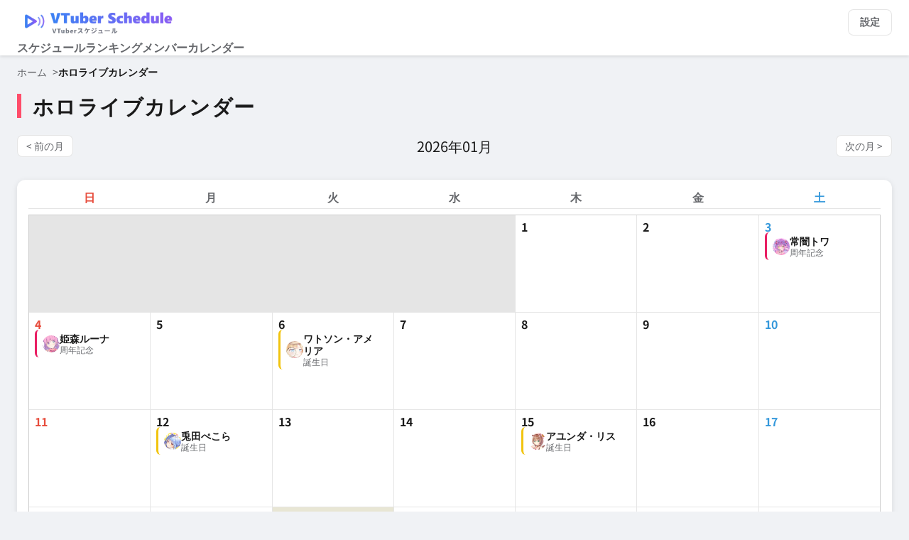

--- FILE ---
content_type: text/html; charset=utf-8
request_url: https://virtual-youtuber-schedule.com/HololiveCalendar
body_size: 4642
content:
<!DOCTYPE html>
<html lang=ja>
<head>
    <meta charset="UTF-8">
    <meta name="viewport" content="width=device-width, initial-scale=1.0">
    <meta name="theme-color" content="#ffffff">
    <meta name="description" content="ホロメンの誕生日、デビュー記念日、開催予定のイベントをカレンダー形式で確認できます。">

        <title>ホロライブカレンダー | VTuberスケジュール</title>
    <link rel="apple-touch-icon" href="/icon/icon.png" />
    <link rel="stylesheet" href="/css/reset.css" />
    <link rel="stylesheet" href="/css/next_style.css?v=DkQPuAZnw1mVh9ZGwYstqvkmE3r8HYBIAQBR2OqrhFI" />
    <script src="/js/common_script.js?v=SUc3W9LJPJIUoHnCXp8Ci4C0Wzbbp4Fu0z26aZ8bTPU"></script>
    <script src="/js/header-scroll.js?v=Jbzj1WuoeUKF3QqNIo6RMcAO6J20cf5H4uPVgEhw9c4"></script>
    <script async src="https://pagead2.googlesyndication.com/pagead/js/adsbygoogle.js?client=ca-pub-7374885143177974" crossorigin="anonymous"></script>
    <script async src="https://www.googletagmanager.com/gtag/js?id=G-E8ZE9GRBFR"></script>
    <script>
        window.dataLayer = window.dataLayer || [];
        function gtag(){dataLayer.push(arguments);}
        gtag('js', new Date());

        gtag('config', 'G-E8ZE9GRBFR');
    </script>
    <script>
        // テーマの初期化 (FOUC防止)
        (function () {
            // 保存された設定を取得、なければ'system'をデフォルトに
            const savedTheme = localStorage.getItem('theme') || 'system';
            let themeToApply = savedTheme;

            if (savedTheme === 'system') {
                themeToApply = window.matchMedia('(prefers-color-scheme: dark)').matches ? 'dark' : 'light';
            }

            document.documentElement.setAttribute('data-theme', themeToApply);

            if (themeToApply == 'dark') {
                document.querySelector('meta[name="theme-color"]').setAttribute('content', '#242526');
            } else if(themeToApply == 'light') {
                document.querySelector('meta[name="theme-color"]').setAttribute('content', '#ffffff');
            }
        })();
    </script>
</head>
<body>
        <header class="header">
            <div class="container">
                <div class="header-main">
                    <a href="/">
                        <div class="header-title">
                            <img src="/img/new_logo.webp" alt="VTuberスケジュール" class="header-logo">
                        </div>
                    </a>
                    <div class="header-actions">
                        <button id="settings-button" class="header-button" aria-label="Settings">
                            設定
                        </button>
                    </div>
                    <button id="mobile-menu-toggle" class="mobile-menu-toggle">
                        <span class="sr-only">Menu</span>
                        <span class="hamburger-icon"></span>
                    </button>
                </div>
                <nav class="main-nav">
                    <ul class="main-nav-list">
                        <li><a href="/HololiveStreamList">スケジュール</a></li>
                        <li><a href="/Ranking">ランキング</a></li>
                        <li><a href="/HololiveMember">メンバー</a></li>
                        <li><a href="/HololiveCalendar">カレンダー</a></li>
                    </ul>
                </nav>
            </div>
        </header>
    
<div class="container">
    <nav aria-label="breadcrumb" class="breadcrumb-nav">
        <ol>
            <li><a href="/">ホーム</a></li>
            <li aria-current="page">ホロライブカレンダー</li>
        </ol>
    </nav>

    <h1 class="page-title">ホロライブカレンダー</h1>

    <div class="calendar-header">
        <a href="/HololiveCalendar?date=2025-12" id="prev-month" class="calendar-control-button">&lt; 前の月</a>
        <h2 id="current-month-display" class="calendar-month-title">2026年01月</h2>
        <a href="/HololiveCalendar?date=2026-02" id="next-month" class="calendar-control-button">次の月 &gt;</a>
    </div>
</div>
<main>
    <div class="container">
        <div class="calendar-container">
            <div class="calendar-header-row">
                <div class="calendar-weekday sun">日</div>
                <div class="calendar-weekday">月</div>
                <div class="calendar-weekday">火</div>
                <div class="calendar-weekday">水</div>
                <div class="calendar-weekday">木</div>
                <div class="calendar-weekday">金</div>
                <div class="calendar-weekday sat">土</div>
            </div>
            <div id="calendar-grid" class="calendar-grid">
                                <div class="calendar-day other-month">
                                    <div class="day-number"></div>
                                </div>
                                <div class="calendar-day other-month">
                                    <div class="day-number"></div>
                                </div>
                                <div class="calendar-day other-month">
                                    <div class="day-number"></div>
                                </div>
                                <div class="calendar-day other-month">
                                    <div class="day-number"></div>
                                </div>
                                <div class="calendar-day current-month   ">
                                <div class="day-number">1</div>
                                <div class="events">
                                </div>
                            </div>
                                <div class="calendar-day current-month   ">
                                <div class="day-number">2</div>
                                <div class="events">
                                </div>
                            </div>
                                <div class="calendar-day current-month  sat ">
                                <div class="day-number">3</div>
                                <div class="events">
                                        <div class="day-events">
                                            <a href="/HololiveMember/Member/UC1uv2Oq6kNxgATlCiez59hw" class="event-item anniversary">
                                                <img src=https://yt3.googleusercontent.com/kF39-I4IfZJOWuGiciawwB-v4M_X9u6_-jxCvAiYSHSRuUS-LdpeWWRHO7c4Pk8sXROBaPl9iMQ=s160-c-k-c0x00ffffff-no-rj
                                                        alt=常闇トワ class="event-icon" loading="lazy">
                                                <div class="event-info">
                                                    <span class="event-name">常闇トワ</span><span class="event-label">周年記念</span>
                                                </div>
                                            </a>
                                        </div>
                                </div>
                            </div>
                                <div class="calendar-day current-month   sun">
                                <div class="day-number">4</div>
                                <div class="events">
                                        <div class="day-events">
                                            <a href="/HololiveMember/Member/UCa9Y57gfeY0Zro_noHRVrnw" class="event-item anniversary">
                                                <img src=https://yt3.googleusercontent.com/05zupy7ai3DW0mEmY3tSgkb4CGjHadAXG0bs_PSzg09l0_5MInPrG4Bh-ZRlAWcPncOe9cnQkQ=s160-c-k-c0x00ffffff-no-rj
                                                        alt=姫森ルーナ class="event-icon" loading="lazy">
                                                <div class="event-info">
                                                    <span class="event-name">姫森ルーナ</span><span class="event-label">周年記念</span>
                                                </div>
                                            </a>
                                        </div>
                                </div>
                            </div>
                                <div class="calendar-day current-month   ">
                                <div class="day-number">5</div>
                                <div class="events">
                                </div>
                            </div>
                                <div class="calendar-day current-month   ">
                                <div class="day-number">6</div>
                                <div class="events">
                                        <div class="day-events">
                                            <a href="/HololiveMember/Member/UCyl1z3jo3XHR1riLFKG5UAg" class="event-item birthday">
                                                <img src=https://yt3.googleusercontent.com/WrANARkFwg4mlLa7SonZpwhS9_wiepSBhVGH90pIaXQsKCoBNiu3zyWVqW3nfBlbLTgOiOFO=s160-c-k-c0x00ffffff-no-rj
                                                        alt=ワトソン・アメリア class="event-icon" loading="lazy">
                                                <div class="event-info">
                                                    <span class="event-name">ワトソン・アメリア</span><span class="event-label">誕生日</span>
                                                </div>
                                            </a>
                                        </div>
                                </div>
                            </div>
                                <div class="calendar-day current-month   ">
                                <div class="day-number">7</div>
                                <div class="events">
                                </div>
                            </div>
                                <div class="calendar-day current-month   ">
                                <div class="day-number">8</div>
                                <div class="events">
                                </div>
                            </div>
                                <div class="calendar-day current-month   ">
                                <div class="day-number">9</div>
                                <div class="events">
                                </div>
                            </div>
                                <div class="calendar-day current-month  sat ">
                                <div class="day-number">10</div>
                                <div class="events">
                                </div>
                            </div>
                                <div class="calendar-day current-month   sun">
                                <div class="day-number">11</div>
                                <div class="events">
                                </div>
                            </div>
                                <div class="calendar-day current-month   ">
                                <div class="day-number">12</div>
                                <div class="events">
                                        <div class="day-events">
                                            <a href="/HololiveMember/Member/UC1DCedRgGHBdm81E1llLhOQ" class="event-item birthday">
                                                <img src=https://yt3.ggpht.com/ytc/AKedOLQQK7jpsudTTDO1JA4mnwyUCCDY5YSzxQrmNEeb7Q=s176-c-k-c0x00ffffff-no-rj
                                                        alt=兎田ぺこら class="event-icon" loading="lazy">
                                                <div class="event-info">
                                                    <span class="event-name">兎田ぺこら</span><span class="event-label">誕生日</span>
                                                </div>
                                            </a>
                                        </div>
                                </div>
                            </div>
                                <div class="calendar-day current-month   ">
                                <div class="day-number">13</div>
                                <div class="events">
                                </div>
                            </div>
                                <div class="calendar-day current-month   ">
                                <div class="day-number">14</div>
                                <div class="events">
                                </div>
                            </div>
                                <div class="calendar-day current-month   ">
                                <div class="day-number">15</div>
                                <div class="events">
                                        <div class="day-events">
                                            <a href="/HololiveMember/Member/UCOyYb1c43VlX9rc_lT6NKQw" class="event-item birthday">
                                                <img src=https://yt3.ggpht.com/ytc/AKedOLTjqfaFS9JlspGjiIah2kkxOtl4vRrxBCYKMEY5Kw=s176-c-k-c0x00ffffff-no-rj
                                                        alt=アユンダ・リス class="event-icon" loading="lazy">
                                                <div class="event-info">
                                                    <span class="event-name">アユンダ・リス</span><span class="event-label">誕生日</span>
                                                </div>
                                            </a>
                                        </div>
                                </div>
                            </div>
                                <div class="calendar-day current-month   ">
                                <div class="day-number">16</div>
                                <div class="events">
                                </div>
                            </div>
                                <div class="calendar-day current-month  sat ">
                                <div class="day-number">17</div>
                                <div class="events">
                                </div>
                            </div>
                                <div class="calendar-day current-month   sun">
                                <div class="day-number">18</div>
                                <div class="events">
                                </div>
                            </div>
                                <div class="calendar-day current-month   ">
                                <div class="day-number">19</div>
                                <div class="events">
                                </div>
                            </div>
                                <div class="calendar-day current-month today  ">
                                <div class="day-number">20</div>
                                <div class="events">
                                </div>
                            </div>
                                <div class="calendar-day current-month   ">
                                <div class="day-number">21</div>
                                <div class="events">
                                </div>
                            </div>
                                <div class="calendar-day current-month   ">
                                <div class="day-number">22</div>
                                <div class="events">
                                </div>
                            </div>
                                <div class="calendar-day current-month   ">
                                <div class="day-number">23</div>
                                <div class="events">
                                </div>
                            </div>
                                <div class="calendar-day current-month  sat ">
                                <div class="day-number">24</div>
                                <div class="events">
                                </div>
                            </div>
                                <div class="calendar-day current-month   sun">
                                <div class="day-number">25</div>
                                <div class="events">
                                </div>
                            </div>
                                <div class="calendar-day current-month   ">
                                <div class="day-number">26</div>
                                <div class="events">
                                </div>
                            </div>
                                <div class="calendar-day current-month   ">
                                <div class="day-number">27</div>
                                <div class="events">
                                </div>
                            </div>
                                <div class="calendar-day current-month   ">
                                <div class="day-number">28</div>
                                <div class="events">
                                </div>
                            </div>
                                <div class="calendar-day current-month   ">
                                <div class="day-number">29</div>
                                <div class="events">
                                </div>
                            </div>
                                <div class="calendar-day current-month   ">
                                <div class="day-number">30</div>
                                <div class="events">
                                        <div class="day-events">
                                            <a href="/HololiveMember/Member/UCK9V2B22uJYu3N7eR_BT9QA" class="event-item birthday">
                                                <img src=https://yt3.googleusercontent.com/42QEdu1EEbblI1N1nLIghEHb38jSbUCLBbSKBcjRf9_uPwN77Md5_iTXsCDkFU480_QEfTHJnQ=s160-c-k-c0x00ffffff-no-rj
                                                        alt=尾丸ポルカ class="event-icon" loading="lazy">
                                                <div class="event-info">
                                                    <span class="event-name">尾丸ポルカ</span><span class="event-label">誕生日</span>
                                                </div>
                                            </a>
                                        </div>
                                </div>
                            </div>
                                <div class="calendar-day current-month  sat ">
                                <div class="day-number">31</div>
                                <div class="events">
                                </div>
                            </div>
            </div>
        </div>
    </div>
</main>


    <footer class="footer">
        <div class="container">
                <p>&copy; 2022 VTuberスケジュール All Rights Reserved.</p>
                <p style="margin:10px"><a style="color: var(--text-secondary-color); text-decoration: underline; text-decoration-style: dotted;" href="/StaticPage/Policy">プライバシーポリシー</a></p>
                <p style="margin:10px"><a style="color: var(--text-secondary-color); text-decoration: underline; text-decoration-style: dotted;" href="https://docs.google.com/forms/d/e/1FAIpQLSeIR09egfZZ6ZVOu_YguvV1-QZEj0GxZkD2CV83_KReatjIaw/viewform?pli=1" target="_blank" rel="noopener noreferrer">お問い合わせ</a></p>
        </div>
    </footer>
    <!-- Settings Modal -->
        <div id="settings-modal" class="modal-overlay" style="display: none;">
            <div class="modal-content">
                <div class="modal-header">
                    <h2 class="modal-title">設定</h2>
                </div>
                <div class="modal-body">
                    <div class="setting-item">
                        <label for="language-toggle-button">Language</label>
                        <button id="language-toggle-button" class="modal-button">EN</button>
                    </div>
                    <div class="setting-item">
                        <label for="theme-select" data-i18n-key="settingsTheme">テーマ</label>
                        <select id="theme-select" class="modal-select">
                            <option value="system">システム設定</option>
                            <option value="light">ライトモード</option>
                            <option value="dark">ダークモード</option>
                        </select>
                    </div>
                    <div class="setting-item">
                        <label for="timezone-select">タイムゾーン</label>
                        <select id="timezone-select" class="modal-select">
                                    <option data-diff-hours="-11" data-diff-Minute="0" value="Pacific/Midway">(UTC-11:00) 太平洋／ミッドウェイ</option>
                                    <option data-diff-hours="-10" data-diff-Minute="0" value="Pacific/Honolulu">(UTC-10:00) 太平洋／ホノルル</option>
                                    <option data-diff-hours="-9" data-diff-Minute="-30" value="Pacific/Marquesas">(UTC-09:30) 太平洋／マルケサス</option>
                                    <option data-diff-hours="-9" data-diff-Minute="0" value="America/Anchorage">(UTC-09:00) アメリカ／アンカレッジ</option>
                                    <option data-diff-hours="-8" data-diff-Minute="0" value="America/Los_Angeles">(UTC-08:00) アメリカ／ロサンゼルス</option>
                                    <option data-diff-hours="-7" data-diff-Minute="0" value="America/Denver">(UTC-07:00) アメリカ／デンバー</option>
                                    <option data-diff-hours="-6" data-diff-Minute="0" value="America/Chicago">(UTC-06:00) アメリカ／シカゴ</option>
                                    <option data-diff-hours="-5" data-diff-Minute="0" value="America/Detroit">(UTC-05:00) アメリカ／デトロイト</option>
                                    <option data-diff-hours="-4" data-diff-Minute="0" value="America/St_Thomas">(UTC-04:00) アメリカ／セントトーマス</option>
                                    <option data-diff-hours="-3" data-diff-Minute="-30" value="America/St_Johns">(UTC-03:30) アメリカ／セントジョンズ</option>
                                    <option data-diff-hours="-3" data-diff-Minute="0" value="America/Argentina/Buenos_Aires">(UTC-03:00) アメリカ／アルゼンチン</option>
                                    <option data-diff-hours="-2" data-diff-Minute="0" value="America/Sao_Paulo">(UTC-02:00) アメリカ／サンパウロ</option>
                                    <option data-diff-hours="-1" data-diff-Minute="0" value="America/Scoresbysund">(UTC-01:00) アメリカ／スコアスビサンド</option>
                                    <option data-diff-hours="0" data-diff-Minute="0" value="Europe/London">(UTC&#x2B;00:00) ヨーロッパ／ロンドン</option>
                                    <option data-diff-hours="1" data-diff-Minute="0" value="Europe/Vienna">(UTC&#x2B;01:00) ヨーロッパ／ウィーン</option>
                                    <option data-diff-hours="2" data-diff-Minute="0" value="Europe/Helsinki">(UTC&#x2B;02:00) ヨーロッパ／ヘルシンキ</option>
                                    <option data-diff-hours="3" data-diff-Minute="0" value="Europe/Moscow">(UTC&#x2B;03:00) ヨーロッパ／モスクワ</option>
                                    <option data-diff-hours="3" data-diff-Minute="30" value="Asia/Tehran">(UTC&#x2B;03:30) アジア／テヘラン</option>
                                    <option data-diff-hours="4" data-diff-Minute="0" value="Asia/Dubai">(UTC&#x2B;04:00) アジア／ドバイ</option>
                                    <option data-diff-hours="4" data-diff-Minute="30" value="Asia/Kabul">(UTC&#x2B;04:30) アジア／カブール</option>
                                    <option data-diff-hours="5" data-diff-Minute="0" value="Indian/Maldives">(UTC&#x2B;05:00) インディアン／モルディブ</option>
                                    <option data-diff-hours="5" data-diff-Minute="30" value="Asia/Kolkata">(UTC&#x2B;05:30) アジア／コルカタ</option>
                                    <option data-diff-hours="5" data-diff-Minute="45" value="Asia/Kathmandu">(UTC&#x2B;05:45) アジア／カトマンズ</option>
                                    <option data-diff-hours="6" data-diff-Minute="0" value="Asia/Dhaka">(UTC&#x2B;06:00) アジア／ダッカ</option>
                                    <option data-diff-hours="6" data-diff-Minute="30" value="Indian/Cocos">(UTC&#x2B;06:30) インディアン／ココス</option>
                                    <option data-diff-hours="7" data-diff-Minute="0" value="Asia/Jakarta">(UTC&#x2B;07:00) アジア／ジャカルタ</option>
                                    <option data-diff-hours="8" data-diff-Minute="0" value="Asia/Kuala_Lumpur">(UTC&#x2B;08:00) アジア／クアラルンプール</option>
                                    <option data-diff-hours="8" data-diff-Minute="0" value="Asia/Shanghai">(UTC&#x2B;08:00) アジア／上海</option>
                                    <option data-diff-hours="8" data-diff-Minute="0" value="Asia/Taipei">(UTC&#x2B;08:00) アジア／台北</option>
                                    <option data-diff-hours="8" data-diff-Minute="0" value="Australia/Perth">(UTC&#x2B;08:00) オーストラリア／パース</option>
                                    <option data-diff-hours="9" data-diff-Minute="0" value="Asia/Seoul">(UTC&#x2B;09:00) アジア／ソウル</option>
                                    <option data-diff-hours="9" data-diff-Minute="0" value="Asia/Tokyo">(UTC&#x2B;09:00) アジア／東京</option>
                                    <option data-diff-hours="10" data-diff-Minute="0" value="Australia/Brisbane">(UTC&#x2B;10:00) オーストラリア／ブリスベン</option>
                                    <option data-diff-hours="10" data-diff-Minute="30" value="Australia/Adelaide">(UTC&#x2B;10:30) オーストラリア／アデレード</option>
                                    <option data-diff-hours="11" data-diff-Minute="0" value="Australia/Sydney">(UTC&#x2B;11:00) オーストラリア／シドニー</option>
                                    <option data-diff-hours="12" data-diff-Minute="0" value="Pacific/Nauru">(UTC&#x2B;12:00) 太平洋／ナウル</option>
                                    <option data-diff-hours="13" data-diff-Minute="0" value="Pacific/Fiji">(UTC&#x2B;13:00) 太平洋／フィジー</option>
                                    <option data-diff-hours="14" data-diff-Minute="0" value="Pacific/Kiritimati">(UTC&#x2B;14:00) 太平洋／クリスマス島</option>
                        </select>
                    </div>
                </div>
                <div class="modal-footer">
                    <button id="modal-ok-button" class="modal-button primary">OK</button>
                    <button id="modal-close-button" class="modal-button">閉じる</button>
                </div>
            </div>
        </div>
<script defer src="https://static.cloudflareinsights.com/beacon.min.js/vcd15cbe7772f49c399c6a5babf22c1241717689176015" integrity="sha512-ZpsOmlRQV6y907TI0dKBHq9Md29nnaEIPlkf84rnaERnq6zvWvPUqr2ft8M1aS28oN72PdrCzSjY4U6VaAw1EQ==" data-cf-beacon='{"version":"2024.11.0","token":"8ec07dc1c4224ec6b03033d1bec526fe","r":1,"server_timing":{"name":{"cfCacheStatus":true,"cfEdge":true,"cfExtPri":true,"cfL4":true,"cfOrigin":true,"cfSpeedBrain":true},"location_startswith":null}}' crossorigin="anonymous"></script>
</body>
</html>


--- FILE ---
content_type: text/html; charset=utf-8
request_url: https://www.google.com/recaptcha/api2/aframe
body_size: 270
content:
<!DOCTYPE HTML><html><head><meta http-equiv="content-type" content="text/html; charset=UTF-8"></head><body><script nonce="gyWFGYBphkQRG76DmbPXqQ">/** Anti-fraud and anti-abuse applications only. See google.com/recaptcha */ try{var clients={'sodar':'https://pagead2.googlesyndication.com/pagead/sodar?'};window.addEventListener("message",function(a){try{if(a.source===window.parent){var b=JSON.parse(a.data);var c=clients[b['id']];if(c){var d=document.createElement('img');d.src=c+b['params']+'&rc='+(localStorage.getItem("rc::a")?sessionStorage.getItem("rc::b"):"");window.document.body.appendChild(d);sessionStorage.setItem("rc::e",parseInt(sessionStorage.getItem("rc::e")||0)+1);localStorage.setItem("rc::h",'1768869213957');}}}catch(b){}});window.parent.postMessage("_grecaptcha_ready", "*");}catch(b){}</script></body></html>

--- FILE ---
content_type: text/css
request_url: https://virtual-youtuber-schedule.com/css/next_style.css?v=DkQPuAZnw1mVh9ZGwYstqvkmE3r8HYBIAQBR2OqrhFI
body_size: 7876
content:
@font-face {
    font-display: swap;
    font-family: 'Noto Sans JP';
    font-style: normal;
    font-weight: 400;
    src: url(/font/noto-sans-jp-v56-latin-regular.woff2) format("woff2")
}

@font-face {
    font-display: swap;
    font-family: 'Noto Sans JP';
    font-style: normal;
    font-weight: 700;
    src: url(/font/noto-sans-jp-v56-latin-700.woff2) format("woff2")
}

:root {
    --background-color: #f0f2f5;
    --card-background-color: #fff;
    --text-primary-color: #1a1a1a;
    --text-secondary-color: #65676b;
    --header-footer-background: #fff;
    --shadow-color: rgba(0,0,0,0.1);
    --accent-color: #FF4D6A;
    --live-badge-background: #e60023;
    --live-badge-text: #fff;
    --icon-sun-display: none;
    --icon-moon-display: block;
    --font-family: 'Noto Sans JP',sans-serif
}

[data-theme="dark"] {
    --background-color: #18191a;
    --card-background-color: #242526;
    --text-primary-color: #e4e6eb;
    --text-secondary-color: #b0b3b8;
    --header-footer-background: #242526;
    --shadow-color: rgba(0,0,0,0.3);
    --icon-sun-display: block;
    --icon-moon-display: none
}

body {
    background-color: var(--background-color);
    color: var(--text-primary-color);
    font-family: var(--font-family);
    margin: 0;
    transition: background-color 0.3s,color .3s;
    padding-bottom: 0
}

.container {
    max-width: 1280px;
    margin: 0 auto;
    padding: 0 1.5rem
}

.header {
    background-color: var(--header-footer-background);
    box-shadow: 0 2px 4px var(--shadow-color);
    padding: .25rem 0;
    position: sticky;
    top: 0;
    z-index: 100
}

    .header .container {
        display: flex;
        flex-direction: column
    }

.header-main {
    display: flex;
    justify-content: space-between;
    align-items: center;
    width: 100%;
    padding: 0
}

.header-title {
    margin: 0;
    font-size: 1.5rem
}

.header-logo {
    height: 52px;
    width: auto;
    max-width: 55vw;
    object-fit: contain
}

.header-actions {
    display: flex;
    align-items: center;
    gap: .5rem
}

.header-button {
    background-color: var(--card-background-color);
    border: 1px solid var(--shadow-color);
    color: var(--text-secondary-color);
    border-radius: 8px;
    padding: .5rem 1rem;
    font-size: .9rem;
    font-weight: 700;
    cursor: pointer;
    transition: all .2s ease-in-out
}

    .header-button:hover {
        background-color: var(--accent-color);
        color: #fff
    }

.mobile-menu-toggle {
    display: none
}

.main-nav {
    width: 100%
}

.main-nav-list {
    list-style: none;
    padding: 0;
    margin: 0;
    display: flex;
    gap: 1.5rem
}

    .main-nav-list a {
        text-decoration: none;
        color: var(--text-secondary-color);
        font-weight: 700;
        padding: .5rem 0;
        position: relative;
        transition: color .2s
    }

        .main-nav-list a::after {
            content: '';
            position: absolute;
            bottom: 0;
            left: 0;
            width: 100%;
            height: 3px;
            background-color: var(--accent-color);
            transform: scaleX(0);
            transform-origin: left;
            transition: transform .3s ease-in-out
        }

        .main-nav-list a:hover {
            color: var(--text-primary-color)
        }

            .main-nav-list a:hover::after {
                transform: scaleX(1)
            }

.breadcrumb-nav {
    padding: 1rem 0 0;
    font-size: .9rem
}

    .breadcrumb-nav ol {
        list-style: none;
        padding: 0;
        margin: 0;
        display: flex;
        align-items: center;
        gap: .5rem;
        overflow-x: auto;
        white-space: nowrap;
        -ms-overflow-style: none;
        scrollbar-width: none
    }

        .breadcrumb-nav ol::-webkit-scrollbar {
            display: none
        }

    .breadcrumb-nav li {
        display: flex;
        align-items: center
    }

        .breadcrumb-nav li:not(:last-child)::after {
            content: '>';
            margin-left: .5rem;
            color: var(--text-secondary-color)
        }

    .breadcrumb-nav a {
        color: var(--text-secondary-color);
        text-decoration: none
    }

        .breadcrumb-nav a:hover {
            text-decoration: underline
        }

    .breadcrumb-nav [aria-current="page"] {
        color: var(--text-primary-color);
        font-weight: 700
    }

main {
    padding: 1rem 0
}

.filter-nav {
    display: flex;
    gap: .75rem;
    margin-bottom: 2rem;
    padding: .5rem 0;
    position: relative;
    overflow-x: auto;
    -ms-overflow-style: none;
    scrollbar-width: none
}

    .filter-nav::-webkit-scrollbar {
        display: none
    }

.filter-button {
    background-color: var(--card-background-color);
    color: var(--text-secondary-color);
    border: 1px solid var(--shadow-color);
    border-radius: 20px;
    padding: .5rem 1rem;
    font-size: .9rem;
    font-weight: 500;
    cursor: pointer;
    transition: all .2s ease-in-out;
    white-space: nowrap;
    text-decoration: none;
    display: inline-block
}

    .filter-button:hover {
        background-color: var(--accent-color);
        color: #fff;
        border-color: var(--accent-color)
    }

    .filter-button.active {
        background-color: var(--accent-color);
        color: #fff;
        border-color: var(--accent-color)
    }

.sub-filter-nav {
    display: flex;
    gap: .75rem;
    margin-bottom: 2rem;
    padding: .25rem 0;
    position: relative;
    overflow-x: auto;
    -ms-overflow-style: none;
    scrollbar-width: none
}

    .sub-filter-nav::-webkit-scrollbar {
        display: none
    }

.scroll-wrapper {
    position: relative;
    display: flex;
    flex: 1;
    min-width: 0;
    overflow: hidden;
    border-radius: inherit
}

    .scroll-wrapper .filter-nav {
        overflow-x: auto;
        width: 100%;
        padding-left: .25rem;
        padding-right: .25rem;
        box-sizing: border-box;
        background: none
    }

        .scroll-wrapper .filter-nav::-webkit-scrollbar {
            display: none
        }

    .scroll-wrapper::before, .scroll-wrapper::after {
        content: '';
        position: absolute;
        top: 0;
        bottom: 0;
        width: 40px;
        z-index: 10;
        pointer-events: none;
        transition: opacity .2s ease-in-out;
        opacity: 0
    }

    .scroll-wrapper::before {
        left: 0;
        background: linear-gradient(to right,var(--background-color),rgba(0,0,0,0))
    }

    .scroll-wrapper.has-scroll-left-shadow::before {
        opacity: 1
    }

    .scroll-wrapper::after {
        right: 0;
        background: linear-gradient(to left,var(--background-color),rgba(0,0,0,0))
    }

    .scroll-wrapper.has-scroll-right-shadow::after {
        opacity: 1
    }

[data-theme="dark"] .scroll-wrapper::before {
    background: linear-gradient(to right,var(--background-color),rgba(255,255,255,0))
}

[data-theme="dark"] .scroll-wrapper::after {
    background: linear-gradient(to left,var(--background-color),rgba(255,255,255,0))
}

.scroll-arrow {
    position: absolute;
    top: 34%;
    transform: translateY(-50%);
    width: 32px;
    height: 32px;
    border-radius: 50%;
    background-color: var(--card-background-color);
    border: 1px solid var(--shadow-color);
    box-shadow: 0 2px 4px var(--shadow-color);
    color: var(--text-secondary-color);
    display: flex;
    justify-content: center;
    align-items: center;
    cursor: pointer;
    z-index: 20;
    opacity: 0;
    visibility: hidden;
    transition: all .2s ease-in-out;
    padding: 0;
    font-family: inherit;
    font-size: 1.2rem;
    line-height: 1
}

    .scroll-arrow:hover {
        background-color: var(--accent-color);
        color: #fff;
        border-color: var(--accent-color)
    }

.scroll-arrow-left {
    left: 4px
}

.scroll-arrow-right {
    right: 4px
}

.scroll-wrapper.has-scroll-left-shadow .scroll-arrow-left {
    opacity: 1;
    visibility: visible
}

.scroll-wrapper.has-scroll-right-shadow .scroll-arrow-right {
    opacity: 1;
    visibility: visible
}

.calendar-header {
    display: flex;
    justify-content: space-between;
    align-items: center;
    margin-bottom: 1rem;
    gap: .5rem;
    flex-wrap: nowrap
}

.calendar-control-button {
    background-color: var(--card-background-color);
    color: var(--text-secondary-color);
    border: 1px solid var(--shadow-color);
    border-radius: 8px;
    padding: .5rem .75rem;
    font-size: .85rem;
    font-weight: 500;
    cursor: pointer;
    transition: all .2s ease-in-out;
    white-space: nowrap;
    text-decoration: none;
    display: inline-block;
    flex-shrink: 0
}

    .calendar-control-button:hover {
        background-color: var(--accent-color);
        color: #fff;
        border-color: var(--accent-color)
    }

.calendar-month-title {
    margin: 0;
    font-size: 1.25rem;
    text-align: center;
    flex-shrink: 1;
    min-width: 0
}

@media (max-width: 400px) {
    .calendar-month-title {
        font-size: 1rem
    }

    .calendar-control-button {
        padding: .4rem .6rem;
        font-size: .75rem
    }
}

.sub-filter-button {
    background-color: var(--card-background-color);
    color: var(--text-secondary-color);
    border: 1px solid var(--shadow-color);
    border-radius: 16px;
    padding: .4rem .9rem;
    font-size: .85rem;
    font-weight: 700;
    cursor: pointer;
    transition: all .2s ease-in-out;
    white-space: nowrap
}

    .sub-filter-button:hover {
        background-color: var(--accent-color);
        color: #fff;
        border-color: var(--accent-color)
    }

    .sub-filter-button.active {
        background-color: var(--accent-color);
        color: #fff;
        border-color: var(--accent-color)
    }

.empty-message-card {
    grid-column: 1 / -1;
    background-color: var(--card-background-color);
    padding: 2rem;
    border-radius: 12px;
    text-align: center;
    color: var(--text-secondary-color);
    font-size: 1.1rem
}

.schedule-section {
    margin-bottom: 3rem
}

.section-title {
    font-size: 1.75rem;
    margin: 1.5rem 0;
    padding-bottom: .5rem;
    border-bottom: 2px solid var(--accent-color)
}

.schedule-grid {
    display: grid;
    grid-template-columns: repeat(auto-fill,minmax(280px,1fr));
    gap: 1.5rem
}

.stream-card {
    background-color: var(--card-background-color);
    border-radius: 12px;
    box-shadow: 0 4px 12px var(--shadow-color);
    overflow: hidden;
    transition: transform .2s ease-in-out,box-shadow .2s ease-in-out
}

    .stream-card:hover {
        transform: translateY(-5px);
        box-shadow: 0 8px 20px var(--shadow-color)
    }

.past-stream {
    opacity: .75
}

.card-link, .card-thumbnail-link, .card-channel-link {
    text-decoration: none;
    color: inherit;
    display: block;
    transition: transform .2s
}

.card-thumbnail-link {
    display: block
}

    .card-thumbnail-link:hover .card-thumbnail {
        transform: scale(1.05)
    }

.card-channel-link {
    display: block;
    margin-bottom: .5rem
}

    .card-channel-link:hover .channel-name {
        color: var(--accent-color)
    }

.card-thumbnail-wrapper {
    position: relative
}

.card-thumbnail {
    width: 100%;
    height: auto;
    display: block;
    aspect-ratio: 16 / 9;
    object-fit: cover
}

.card-stream-duration, .card-countdown, .card-stream-total-duration, .card-viewer-count {
    position: absolute;
    padding: 4px 8px;
    border-radius: 6px;
    font-size: .8rem;
    font-weight: 700;
    color: #fff;
    background-color: rgba(0,0,0,0.7);
    font-family: monospace
}

.card-stream-duration, .card-countdown, .card-stream-total-duration {
    top: 8px;
    right: 8px
}

.card-viewer-count {
    bottom: 8px;
    right: 8px;
    font-family: var(--font-family);
    display: flex;
    align-items: center;
    gap: 4px
}

.viewer-icon {
    width: 16px;
    height: 16px;
    display: inline-block;
    vertical-align: middle
}

.card-info {
    padding: 1rem;
    display: flex;
    flex-direction: column;
    gap: .5rem
}

.card-title {
    font-size: 1rem;
    font-weight: 700;
    margin: 0;
    line-height: 1.4;
    display: -webkit-box;
    -webkit-line-clamp: 2;
    -webkit-box-orient: vertical;
    overflow: hidden;
    text-overflow: ellipsis;
    min-height: 2.8rem;
    order: 2
}

.card-channel {
    display: flex;
    align-items: center;
    order: 1
}

.channel-icon {
    width: 32px;
    height: 32px;
    border-radius: 50%;
    margin-right: .75rem
}

.channel-info {
    display: flex;
    flex-direction: column;
    gap: .25rem
}

.channel-name {
    font-size: .9rem;
    color: var(--text-secondary-color);
    margin: 0;
    font-weight: 400
}

.channel-agency {
    font-size: .75rem;
    color: var(--text-secondary-color);
    margin: 0;
    font-weight: 400;
    opacity: .8
}

.card-start-time {
    font-size: .9rem;
    font-weight: 700;
    color: var(--text-secondary-color);
    margin: 0;
    order: 3
}

.past-stream .card-start-time {
    font-size: .8rem
}

.footer {
    background-color: var(--header-footer-background);
    padding: 1.5rem 0;
    text-align: center;
    color: var(--text-secondary-color);
    font-size: .9rem;
    border-top: 1px solid var(--shadow-color);
    width: 100%;
    margin-top: auto
}

.sr-only {
    position: absolute;
    width: 1px;
    height: 1px;
    padding: 0;
    margin: -1px;
    overflow: hidden;
    clip: rect(0,0,0,0);
    border: 0
}

.ranking-type-nav {
    margin-bottom: 1.5rem;
    display: flex;
    gap: 0;
    position: relative;
    overflow-x: auto;
    -ms-overflow-style: none;
    scrollbar-width: none;
    padding: .5rem 0
}

    .ranking-type-nav::-webkit-scrollbar {
        display: none
    }

.ranking-type-button {
    background-color: var(--card-background-color);
    color: var(--text-secondary-color);
    border: 1px solid var(--shadow-color);
    border-radius: 16px;
    padding: .5rem 1rem;
    font-size: .9rem;
    font-weight: 700;
    cursor: pointer;
    transition: all .2s ease-in-out;
    white-space: nowrap;
    margin-right: .75rem;
    text-decoration: none
}

    .ranking-type-button:hover {
        background-color: var(--accent-color);
        color: #fff;
        border-color: var(--accent-color)
    }

    .ranking-type-button.active {
        background-color: var(--accent-color);
        color: #fff;
        border-color: var(--accent-color)
    }

.ranking-controls {
    display: flex;
    flex-wrap: wrap;
    gap: 1rem;
    align-items: center;
    margin-bottom: 2rem
}

.agency-filter-nav {
    margin-bottom: 0
}

.ranking-section {
    margin-bottom: 3rem
}

.modal-overlay {
    position: fixed;
    top: 0;
    left: 0;
    width: 100%;
    height: 100%;
    background-color: rgba(0,0,0,0.6);
    display: flex;
    justify-content: center;
    align-items: center;
    z-index: 2000;
    opacity: 0;
    visibility: hidden;
    transition: opacity 0.3s,visibility .3s
}

body.modal-open .modal-overlay {
    opacity: 1;
    visibility: visible
}

.modal-content {
    background-color: var(--card-background-color);
    color: var(--text-primary-color);
    padding: 1.5rem;
    border-radius: 12px;
    box-shadow: 0 5px 15px rgba(0,0,0,0.3);
    width: 90%;
    max-width: 500px;
    transform: scale(0.95);
    transition: transform .3s
}

body.modal-open .modal-content {
    transform: scale(1)
}

.modal-header {
    border-bottom: 1px solid var(--shadow-color);
    padding-bottom: 1rem;
    margin-bottom: 1rem
}

.modal-title {
    margin: 0;
    font-size: 1.5rem
}

.modal-body {
    display: flex;
    flex-direction: column;
    gap: 1.5rem
}

.setting-item {
    display: flex;
    justify-content: space-between;
    align-items: center
}

    .setting-item label {
        font-weight: 700
    }

.modal-button, .modal-select {
    font-family: inherit;
    font-size: .9rem;
    padding: .5rem 1rem;
    border-radius: 8px;
    border: 1px solid var(--shadow-color);
    background-color: var(--background-color);
    color: var(--text-secondary-color);
    cursor: pointer;
    transition: all .2s ease-in-out
}

    .modal-button:hover, .modal-select:hover {
        border-color: var(--accent-color)
    }

.modal-select {
    -webkit-appearance: none;
    appearance: none;
    padding-right: 2.5rem;
    background-image: url("data:image/svg+xml,%3Csvg xmlns='http://www.w3.org/2000/svg' width='16' height='16' fill='%2365676b' viewBox='0 0 16 16'%3E%3Cpath fill-rule='evenodd' d='M1.646 4.646a.5.5 0 0 1 .708 0L8 10.293l5.646-5.647a.5.5 0 0 1 .708.708l-6 6a.5.5 0 0 1-.708 0l-6-6a.5.5 0 0 1 0-.708z'/%3E%3C/svg%3E");
    background-repeat: no-repeat;
    background-position: right .75rem center
}

.modal-footer {
    display: flex;
    justify-content: flex-end;
    gap: .75rem;
    margin-top: 2rem;
    padding-top: 1rem;
    border-top: 1px solid var(--shadow-color)
}

.modal-button.primary {
    background-color: var(--accent-color);
    color: #fff;
    border-color: var(--accent-color)
}

@media (max-width: 768px) {
    body {
        padding-bottom: 0
    }

    .header {
        padding: 0;
        position: sticky;
        top: 0;
        z-index: 1000;
        transition: transform .3s ease-in-out
    }

        .header.header-hidden {
            transform: translateY(-100%)
        }

        .header .container {
            flex-direction: column;
            justify-content: flex-start;
            align-items: stretch;
            padding: 0
        }

    .header-main {
        padding: .5rem 1rem;
        display: flex;
        justify-content: space-between;
        align-items: center;
        width: 100%;
        background-color: var(--header-footer-background);
        z-index: 1001;
        box-sizing: border-box
    }

    .header-actions {
        display: flex
    }

    .mobile-menu-toggle {
        display: none
    }

    .main-nav {
        display: block;
        width: 100%;
        background-color: var(--header-footer-background);
        border-top: 1px solid var(--shadow-color);
        overflow-x: auto;
        -webkit-overflow-scrolling: touch;
        scrollbar-width: none;
        -ms-overflow-style: none
    }

        .main-nav::-webkit-scrollbar {
            display: none
        }

    .main-nav-list {
        display: flex;
        justify-content: flex-start;
        gap: 0;
        padding: 0;
        margin: 0;
        white-space: nowrap;
        flex-wrap: nowrap
    }

        .main-nav-list li {
            text-align: center;
            flex: 0 0 auto
        }

        .main-nav-list a {
            padding: .75rem .8rem;
            font-size: .85rem;
            display: block;
            color: var(--text-secondary-color);
            text-decoration: none;
            position: relative
        }

            .main-nav-list a.active, .main-nav-list a:hover {
                color: var(--accent-color)
            }

                .main-nav-list a.active::after {
                    content: '';
                    position: absolute;
                    bottom: 0;
                    left: 0;
                    width: 100%;
                    height: 3px;
                    background-color: var(--accent-color);
                    transform: scaleX(1)
                }

            .main-nav-list a::after {
                display: block;
                content: '';
                position: absolute;
                bottom: 0;
                left: 0;
                width: 100%;
                height: 3px;
                background-color: var(--accent-color);
                transform: scaleX(0);
                transition: transform .2s
            }

    .filter-nav {
    }

    .modal-content {
        width: 95%;
        padding: 1rem
    }

    .setting-item {
        flex-direction: column;
        align-items: flex-start;
        gap: .5rem
    }

    .footer {
        position: static;
        margin-top: 2rem
    }
}

@media (min-width: 769px) {
    body {
        padding-bottom: 0
    }
}

.ranking-section .schedule-grid {
    grid-template-columns: 1fr;
    max-width: 900px;
    margin: 0 auto
}

.ranking-card {
    display: flex;
    align-items: center;
    background-color: var(--card-background-color);
    border-radius: 12px;
    box-shadow: 0 4px 12px var(--shadow-color);
    padding: 1rem;
    transition: transform .2s ease-in-out,box-shadow .2s ease-in-out
}

    .ranking-card:hover {
        transform: translateY(-5px);
        box-shadow: 0 8px 20px var(--shadow-color)
    }

.ranking-card__rank {
    font-size: 1.5rem;
    font-weight: 700;
    color: var(--text-secondary-color);
    width: 40px;
    text-align: center;
    flex-shrink: 0
}

.ranking-card__rank-1, .ranking-card__rank-2, .ranking-card__rank-3 {
    font-weight: 900;
    color: var(--accent-color)
}

.ranking-card__link {
    display: flex;
    align-items: center;
    text-decoration: none;
    color: inherit;
    flex-grow: 1
}

.ranking-card__icon {
    width: 60px;
    height: 60px;
    border-radius: 50%;
    margin: 0 1rem;
    flex-shrink: 0
}

.ranking-card__info {
    flex-grow: 1;
    display: flex;
    flex-direction: column
}

.ranking-card__name {
    font-size: 1.1rem;
    font-weight: 700;
    margin: 0 0 .5rem
}

.ranking-card__metric {
    font-size: 1rem;
    color: var(--text-secondary-color);
    margin: .25rem 0;
    text-align: right
}

.ranking-card__metric--main {
    font-size: 1.2rem;
    margin-bottom: .5rem;
    text-align: right
}

.ranking-card__metric-value {
    font-weight: 700;
    color: var(--text-primary-color)
}

.ranking-card__metric-breakdown {
    font-size: .9rem;
    color: var(--text-secondary-color);
    margin: .25rem 0;
    line-height: 1.5;
    text-align: right
}

.members-section {
    margin-bottom: 3rem
}

.members-grid {
    display: grid;
    grid-template-columns: repeat(auto-fill,minmax(200px,1fr));
    gap: 1.5rem
}

.member-card {
    background-color: var(--card-background-color);
    border-radius: 12px;
    box-shadow: 0 4px 12px var(--shadow-color);
    transition: transform .2s ease-in-out,box-shadow .2s ease-in-out,opacity .3s ease-in-out;
    animation: fadeInUp .5s ease-out backwards;
    opacity: 0;
    animation-fill-mode: forwards
}

@keyframes fadeInUp {
    from {
        opacity: 0;
        transform: translateY(20px)
    }

    to {
        opacity: 1;
        transform: translateY(0)
    }
}

.member-card:hover {
    transform: translateY(-8px);
    box-shadow: 0 8px 24px var(--shadow-color)
}

.member-card__link {
    display: flex;
    flex-direction: column;
    align-items: center;
    text-decoration: none;
    color: inherit;
    padding: 1.5rem
}

.member-card__icon-wrapper {
    margin-bottom: 1rem
}

.member-card__icon {
    width: 120px;
    height: 120px;
    border-radius: 50%;
    object-fit: cover;
    border: 3px solid var(--accent-color);
    transition: transform .2s ease-in-out
}

.member-card:hover .member-card__icon {
    transform: scale(1.05)
}

.member-card__name {
    font-size: 1.1rem;
    font-weight: 700;
    margin: .5rem 0;
    text-align: center;
    color: var(--text-primary-color)
}

.member-card__info {
    font-size: .9rem;
    color: var(--text-secondary-color);
    margin: .25rem 0;
    text-align: center
}

.member-card__generation {
    font-size: .85rem;
    color: var(--accent-color);
    font-weight: 700;
    margin: .25rem 0;
    text-align: center
}

@media (max-width: 768px) {
    .members-grid {
        grid-template-columns: repeat(auto-fill,minmax(150px,1fr));
        gap: 1rem
    }

    .member-card__icon {
        width: 100px;
        height: 100px
    }

    .member-card__link {
        padding: 1rem
    }

    .member-card__name {
        font-size: 1rem
    }
}

.member-profile {
    margin-bottom: 3rem
}

.member-profile-header {
    display: flex;
    gap: 2rem;
    margin-bottom: 2rem;
    align-items: flex-start
}

.member-avatar-wrapper {
    flex-shrink: 0
}

.member-avatar {
    width: 200px;
    height: 200px;
    border-radius: 50%;
    object-fit: cover;
    border: 4px solid var(--accent-color);
    box-shadow: 0 8px 24px var(--shadow-color)
}

.member-profile-info {
    flex: 1;
    min-width: 0
}

.member-name {
    font-size: 2rem;
    font-weight: 700;
    margin: 0 0 1rem;
    color: var(--text-primary-color)
}

.member-basic-info {
    display: grid;
    grid-template-columns: repeat(auto-fit,minmax(250px,1fr));
    gap: .75rem
}

.info-item {
    display: flex;
    align-items: baseline;
    gap: .5rem
}

.info-label {
    font-weight: 700;
    color: var(--text-secondary-color);
    font-size: .9rem
}

.info-value {
    color: var(--text-primary-color);
    font-size: .95rem
}

.member-description-wrapper {
    margin-bottom: 2rem
}

    .member-description-wrapper h2 {
        font-size: 1.3rem;
        margin-bottom: .75rem;
        color: var(--text-primary-color)
    }

.member-description {
    font-size: 1rem;
    line-height: 1.7;
    color: var(--text-primary-color);
    background-color: var(--card-background-color);
    padding: 1.25rem;
    border-radius: 8px;
    border-left: 4px solid var(--accent-color)
}

.member-links {
    display: grid;
    grid-template-columns: repeat(auto-fit,minmax(300px,1fr));
    gap: 2rem;
    margin-top: 2rem
}

.member-links-section h3 {
    font-size: 1.1rem;
    margin-bottom: 1rem;
    color: var(--text-primary-color)
}

.platform-links, .social-links {
    display: flex;
    flex-wrap: wrap;
    gap: 1rem
}

.platform-link, .social-link {
    display: inline-flex;
    align-items: center;
    gap: .5rem;
    padding: .75rem 1.25rem;
    background-color: var(--card-background-color);
    border-radius: 8px;
    text-decoration: none;
    color: var(--text-primary-color);
    font-weight: 600;
    transition: transform 0.2s,box-shadow .2s;
    box-shadow: 0 2px 8px var(--shadow-color)
}

    .platform-link:hover, .social-link:hover {
        transform: translateY(-3px);
        box-shadow: 0 4px 16px var(--shadow-color)
    }

.platform-icon, .social-icon {
    width: 24px;
    height: 24px;
    flex-shrink: 0
}

.youtube-link .youtube-icon {
    color: red
}

.twitch-link .twitch-icon {
    color: #9146FF
}

.twitcasting-link .twitcasting-icon {
    color: #1E90FF
}

.twitter-link .twitter-icon {
    color: #000
}

[data-theme="dark"] .twitter-link .twitter-icon {
    color: #FFF
}

.tiktok-link .tiktok-icon {
    color: #000
}

[data-theme="dark"] .tiktok-link .tiktok-icon {
    color: #FFF
}

.instagram-link .instagram-icon {
    color: #E4405F
}

.bilibili-link .bilibili-icon {
    color: #00A1D6
}

.niconico-link .niconico-icon {
    color: #231815
}

[data-theme="dark"] .niconico-link .niconico-icon {
    color: #FFF
}

.mildom-link .mildom-icon {
    color: #FF4500
}

.openrec-link .openrec-icon {
    color: #F39800
}

.facebook-link .facebook-icon {
    color: #1877F2
}

.discord-link .discord-icon {
    color: #5865F2
}

.threads-link .threads-icon {
    color: #000
}

[data-theme="dark"] .threads-link .threads-icon {
    color: #FFF
}

.bluesky-link .bluesky-icon {
    color: #0085FF
}

.member-stats {
    margin-bottom: 3rem
}

.stats-charts {
    display: grid;
    grid-template-columns: repeat(auto-fit,minmax(350px,1fr));
    gap: 2rem
}

.chart-container {
    background-color: var(--card-background-color);
    border-radius: 12px;
    padding: 1.5rem;
    box-shadow: 0 4px 12px var(--shadow-color)
}

    .chart-container h3 {
        font-size: 1.1rem;
        margin-bottom: 1.5rem;
        color: var(--text-primary-color)
    }

.chart-wrapper {
    width: 100%;
    overflow-x: auto
}

.bar-chart {
    width: 100%;
    height: auto;
    max-height: 200px
}

.chart-label {
    fill: var(--text-secondary-color);
    font-size: 14px;
    font-weight: 600
}

.chart-bar {
    transition: opacity .2s
}

    .chart-bar:hover {
        opacity: .8
    }

.chart-value {
    fill: var(--text-primary-color);
    font-size: 14px;
    font-weight: 700
}

.empty-message-card {
    grid-column: 1 / -1;
    padding: 3rem;
    text-align: center;
    color: var(--text-secondary-color);
    background-color: var(--card-background-color);
    border-radius: 12px;
    font-size: 1rem
}

@media (max-width: 1024px) {
    .stats-charts {
        grid-template-columns: 1fr
    }

    .member-links {
        grid-template-columns: 1fr
    }
}

@media (max-width: 768px) {
    .member-profile-header {
        flex-direction: column;
        align-items: center;
        text-align: center
    }

    .member-avatar {
        width: 150px;
        height: 150px
    }

    .member-name {
        font-size: 1.5rem
    }

    .member-basic-info {
        grid-template-columns: 1fr
    }

    .info-item {
        gap: .25rem
    }

    .platform-links, .social-links {
        justify-content: center
    }

    .stats-charts {
        grid-template-columns: 1fr
    }

    .chart-container {
        padding: 1rem
    }

    .bar-chart {
        max-height: 150px
    }
}

@media (max-width: 480px) {
    .member-avatar {
        width: 120px;
        height: 120px
    }

    .member-name {
        font-size: 1.3rem
    }

    .member-description {
        padding: 1rem;
        font-size: .95rem
    }

    .platform-link, .social-link {
        padding: .6rem 1rem;
        font-size: .9rem
    }

    .platform-icon, .social-icon {
        width: 20px;
        height: 20px
    }
}

.anniversary-section {
    margin-bottom: 2rem
}

.anniversary-toggle-button {
    width: 100%;
    display: flex;
    align-items: center;
    justify-content: space-between;
    background-color: var(--card-background-color);
    border: 1px solid var(--shadow-color);
    border-radius: 12px;
    padding: 1rem 1.5rem;
    font-size: 1rem;
    font-weight: 700;
    color: var(--text-primary-color);
    cursor: pointer;
    transition: all .3s ease-in-out;
    position: relative
}

    .anniversary-toggle-button:hover {
        background-color: var(--accent-color);
        color: #fff;
        border-color: var(--accent-color)
    }

    .anniversary-toggle-button.active {
        background-color: var(--accent-color);
        color: #fff;
        border-color: var(--accent-color);
        border-bottom-left-radius: 0;
        border-bottom-right-radius: 0
    }

        .anniversary-toggle-button.active .anniversary-toggle-icon {
            transform: rotate(180deg)
        }

.anniversary-toggle-icon {
    width: 24px;
    height: 24px;
    transition: transform .3s ease-in-out
}

.anniversary-badge {
    display: inline-block;
    background-color: var(--live-badge-background);
    color: var(--live-badge-text);
    font-size: .85rem;
    font-weight: 700;
    padding: .25rem .6rem;
    border-radius: 12px;
    margin-left: .5rem
}

.anniversary-content {
    background-color: var(--card-background-color);
    border: 1px solid var(--shadow-color);
    border-top: none;
    border-bottom-left-radius: 12px;
    border-bottom-right-radius: 12px;
    padding: 1.5rem;
    animation: slideDown .3s ease-in-out
}

@keyframes slideDown {
    from {
        opacity: 0;
        transform: translateY(-10px)
    }

    to {
        opacity: 1;
        transform: translateY(0)
    }
}

.anniversary-grid {
    display: grid;
    grid-template-columns: repeat(auto-fill,minmax(200px,1fr));
    gap: 1.5rem
}

.anniversary-card {
    background-color: var(--background-color);
    border-radius: 12px;
    padding: 1rem;
    text-align: center;
    transition: transform .2s ease-in-out,box-shadow .2s ease-in-out;
    box-shadow: 0 2px 8px var(--shadow-color)
}

    .anniversary-card:hover {
        transform: translateY(-3px);
        box-shadow: 0 4px 16px var(--shadow-color)
    }

.anniversary-card__icon-wrapper {
    position: relative;
    display: inline-flex;
    justify-content: center;
    align-items: center;
    margin-bottom: .75rem
}

.anniversary-card__icon {
    width: 80px;
    height: 80px;
    border-radius: 50%;
    object-fit: cover;
    border: 3px solid var(--accent-color)
}

.anniversary-card__badge {
    position: absolute;
    bottom: -5px;
    left: 50%;
    transform: translateX(-50%);
    background-color: var(--accent-color);
    color: #fff;
    font-size: .7rem;
    font-weight: 700;
    padding: .25rem .5rem;
    border-radius: 12px;
    white-space: nowrap;
    box-shadow: 0 2px 4px rgba(0,0,0,0.2);
    display: inline-block;
    text-align: center
}

    .anniversary-card__badge.birthday-badge {
        background-color: #FF4D6A
    }

    .anniversary-card__badge.anniversary-badge {
        transform: translateX(-60%);
        background-color: #FFD700;
        color: #333
    }

.anniversary-card__info {
    display: flex;
    flex-direction: column;
    gap: .25rem
}

.anniversary-card__name {
    font-size: 1rem;
    font-weight: 700;
    margin: 0;
    color: var(--text-primary-color)
}

.anniversary-card__agency {
    font-size: .8rem;
    color: var(--text-secondary-color);
    margin: 0
}

.anniversary-card__date {
    font-size: .85rem;
    color: var(--accent-color);
    font-weight: 600;
    margin: 0
}

.anniversary-empty-message {
    text-align: center;
    color: var(--text-secondary-color);
    font-size: 1rem;
    padding: 2rem
}

.pc-only {
    display: block
}

.sp-only {
    display: none
}

@media (max-width: 768px) {
    .anniversary-toggle-button {
        padding: .75rem 1rem;
        font-size: .9rem
    }

    .anniversary-content {
        padding: 1rem
    }

    .anniversary-grid {
        grid-template-columns: repeat(auto-fill,minmax(150px,1fr));
        gap: 1rem
    }

    .anniversary-card__icon {
        width: 60px;
        height: 60px
    }

    .anniversary-card__name {
        font-size: .9rem
    }

    .anniversary-badge {
        font-size: .75rem;
        padding: .2rem .5rem
    }

    .pc-only {
        display: none
    }

    .sp-only {
        display: block
    }
}

.ranking-card__metric-group {
    margin-bottom: 1rem
}

    .ranking-card__metric-group:last-child {
        margin-bottom: 0
    }

.ranking-bar-container {
    width: 100%;
    height: 8px;
    background-color: rgba(128,128,128,0.1);
    border-radius: 4px;
    overflow: hidden;
    margin-top: .5rem;
    position: relative
}

.ranking-bar {
    height: 100%;
    border-radius: 4px;
    transition: width .8s cubic-bezier(0.4,0,0.2,1);
    background: linear-gradient(90deg,var(--bar-color-start),var(--bar-color-end));
    position: relative
}

.ranking-bar--time {
    --bar-color-start: #8B5CF6;
    --bar-color-end: #A78BFA
}

.ranking-bar--count {
    --bar-color-start: #3B82F6;
    --bar-color-end: #60A5FA
}

.ranking-bar--subscribers {
    --bar-color-start: #EF4444;
    --bar-color-end: #F87171
}

[data-theme="dark"] .ranking-bar--time {
    --bar-color-start: #7C3AED;
    --bar-color-end: #8B5CF6
}

[data-theme="dark"] .ranking-bar--count {
    --bar-color-start: #2563EB;
    --bar-color-end: #3B82F6
}

[data-theme="dark"] .ranking-bar--subscribers {
    --bar-color-start: #DC2626;
    --bar-color-end: #EF4444
}

.ranking-bar-stacked {
    display: flex;
    width: 100%;
    height: 100%;
    border-radius: 4px;
    overflow: hidden
}

.ranking-bar-segment {
    height: 100%;
    transition: width .8s cubic-bezier(0.4,0,0.2,1);
    position: relative
}

.ranking-bar-segment--youtube {
    background: linear-gradient(90deg,red,#F44)
}

.ranking-bar-segment--twitch {
    background: linear-gradient(90deg,#9146FF,#A970FF)
}

.ranking-bar-segment--twitcasting {
    background: linear-gradient(90deg,#00C7CE,#40D7DD)
}

[data-theme="dark"] .ranking-bar-segment--youtube {
    background: linear-gradient(90deg,#C00,red)
}

[data-theme="dark"] .ranking-bar-segment--twitch {
    background: linear-gradient(90deg,#772CE8,#9146FF)
}

[data-theme="dark"] .ranking-bar-segment--twitcasting {
    background: linear-gradient(90deg,#009FA5,#00C7CE)
}

.ranking-card:hover .ranking-bar, .ranking-card:hover .ranking-bar-segment {
    filter: brightness(1.1)
}

@media (max-width: 768px) {
    .ranking-bar-container {
        height: 6px
    }

    .ranking-card__metric-group {
        margin-bottom: .75rem
    }
}

.timezone-quick-selector {
    display: flex;
    align-items: center;
    gap: .5rem;
    margin-bottom: 1rem;
    padding: .75rem 1rem;
    background-color: var(--card-background-color);
    border-radius: 8px;
    box-shadow: 0 1px 3px var(--shadow-color)
}

.timezone-icon {
    font-size: 1.2rem;
    line-height: 1
}

.timezone-select {
    background-color: var(--background-color);
    border: 1px solid var(--shadow-color);
    color: var(--text-primary-color);
    border-radius: 6px;
    padding: .5rem .75rem;
    font-size: .9rem;
    font-weight: 500;
    cursor: pointer;
    transition: border-color 0.2s,box-shadow .2s;
    outline: none
}

    .timezone-select:hover {
        border-color: var(--accent-color)
    }

    .timezone-select:focus {
        border-color: var(--accent-color);
        box-shadow: 0 0 0 3px rgba(255,77,106,0.1)
    }

[data-theme="dark"] .timezone-select {
    background-color: var(--card-background-color)
}

@media (max-width: 768px) {
    .timezone-quick-selector {
        padding: .5rem .75rem;
        margin-bottom: .75rem
    }

    .timezone-icon {
        font-size: 1rem
    }

    .timezone-select {
        font-size: .85rem;
        padding: .4rem .6rem
    }
}

.ad-card {
    background-color: var(--card-background-color);
    box-shadow: 0 4px 6px var(--shadow-color);
    border: 1px solid var(--border-color,transparent);
    opacity: .9
}

.ad-thumbnail {
    aspect-ratio: 16 / 9;
    background-color: var(--background-color);
    display: flex;
    justify-content: center;
    align-items: center;
    border-radius: 8px 8px 0 0;
    overflow: hidden
}

.ad-placeholder {
    width: 100%;
    height: 100%;
    display: flex;
    justify-content: center;
    align-items: center;
    background-color: #f0f0f0;
    color: #888;
    font-weight: 700;
    font-size: 1.2rem
}

[data-theme="dark"] .ad-placeholder {
    background-color: #333;
    color: #666
}

.ad-icon {
    display: flex;
    justify-content: center;
    align-items: center;
    background-color: #ddd;
    color: #666;
    font-size: .7rem;
    font-weight: 700;
    border-radius: 50%;
    width: 36px;
    height: 36px
}

[data-theme="dark"] .ad-icon {
    background-color: #444;
    color: #aaa
}

.ranking-card__agency {
    font-size: .85rem;
    color: var(--text-secondary-color);
    margin: 0 0 .5rem;
    display: flex;
    align-items: center;
    gap: .5rem
}

[data-theme="dark"] .ranking-card__agency {
    color: #aaa
}

.common-description {
    background-color: var(--card-background-color);
    padding: 1rem 1.5rem;
    border-radius: 8px;
    margin-bottom: 1.5rem;
    border-left: 4px solid var(--accent-color);
    font-size: .95rem;
    line-height: 1.6;
    color: var(--text-color);
    box-shadow: 0 2px 8px var(--shadow-color)
}

[data-theme="dark"] .common-description {
    background-color: rgba(255,255,255,0.05)
}

.page-title {
    font-size: 1.8rem;
    font-weight: 700;
    margin: 1.5rem 0;
    color: var(--text-color);
    letter-spacing: .05em;
    border-left: 6px solid var(--accent-color);
    padding-left: 1rem;
    line-height: 1.2
}

[data-theme="dark"] .page-title {
    color: #fff
}

@media (max-width: 768px) {
    .page-title {
        font-size: 1.4rem;
        margin: 1rem 0
    }

    .header-title {
        margin: 0;
        font-size: 1.5rem
    }
}

.ranking-card__diff {
    font-size: .85rem;
    margin-left: .5rem;
    font-weight: 700;
    display: inline-block
}

    .ranking-card__diff.positive {
        color: var(--status-live)
    }

    .ranking-card__diff.negative {
        color: #3b82f6
    }

    .ranking-card__diff.neutral {
        color: var(--text-secondary-color)
    }

[data-theme="dark"] .ranking-card__diff.negative {
    color: #60a5fa
}

.sub-filter-nav {
    display: flex;
    align-items: center;
    gap: .5rem;
    margin-bottom: 1rem;
    padding: .5rem .3rem;
    background-color: var(--card-background-color);
    border-radius: 8px;
    width: fit-content
}

    .sub-filter-nav .filter-label {
        font-size: .9rem;
        color: var(--text-secondary-color);
        margin-right: .5rem
    }

.stream-ranking-card .ranking-card__link {
    display: flex;
    text-decoration: none;
    color: var(--text-color);
    align-items: flex-start;
    gap: 1rem
}

.stream-ranking-thumbnail {
    width: 200px;
    height: 112.5px;
    flex-shrink: 0;
    border-radius: 8px;
    overflow: hidden;
    position: relative;
    background-color: #000
}

    .stream-ranking-thumbnail img {
        width: 100%;
        height: 100%;
        object-fit: cover
    }

.stream-ranking-info {
    flex-grow: 1;
    display: flex;
    flex-direction: column;
    gap: .25rem;
    justify-content: center
}

.stream-ranking-meta-row {
    margin-bottom: .25rem
}

.stream-ranking-details-container {
    display: flex;
    justify-content: flex-end;
    align-items: flex-end;
    gap: 1rem;
    margin-top: .5rem
}

.stream-ranking-details-left {
    display: flex;
    flex-direction: column;
    gap: .25rem
}

    .stream-ranking-details-left .ranking-card__metric {
        font-size: .9rem
    }

.stream-ranking-details-right {
    white-space: nowrap;
    text-align: right
}

.stream-vtuber-info {
    display: flex;
    align-items: center;
    gap: .5rem
}

.stream-channel-icon {
    width: 20px;
    height: 20px;
    border-radius: 50%
}

.stream-vtuber-name {
    font-size: .9rem;
    color: var(--text-color);
    font-weight: 500
}

.stream-ccv-metric {
    font-size: 1.1rem;
    margin: 0
}

.stream-title {
    display: -webkit-box;
    -webkit-line-clamp: 2;
    -webkit-box-orient: vertical;
    overflow: hidden;
    font-size: 1.1rem;
    margin: 0;
    line-height: 1.4
}

.stream-ccv-metric {
    margin-top: auto;
    font-size: 1.1rem;
    display: flex;
    align-items: baseline;
    gap: .3rem
}

    .stream-ccv-metric .metric-label {
        font-size: .85rem;
        color: var(--text-secondary-color)
    }

    .stream-ccv-metric .ranking-card__metric-value {
        font-size: 1.25rem;
        font-weight: 700;
        color: var(--accent-color)
    }

@media (max-width: 768px) {
    .stream-ranking-card .ranking-card__link {
        flex-direction: column;
        gap: .75rem
    }

    .stream-ranking-thumbnail {
        width: 100%;
        height: auto;
        aspect-ratio: 16/9
    }

    .stream-ranking-info {
        width: 100%
    }

    .stream-ranking-details-container {
        justify-content: flex-end;
        align-items: stretch;
        gap: .5rem
    }
}

.calendar-container {
    background-color: var(--card-background-color);
    border-radius: 12px;
    box-shadow: 0 2px 8px var(--shadow-color);
    overflow: hidden;
    padding: 1rem
}

.calendar-header-row {
    display: grid;
    grid-template-columns: repeat(7,1fr);
    margin-bottom: .5rem;
    text-align: center;
    font-weight: 700;
    border-bottom: 1px solid var(--shadow-color);
    padding-bottom: .5rem
}

.calendar-weekday {
    color: var(--text-secondary-color)
}

    .calendar-weekday.sun {
        color: #e74c3c
    }

    .calendar-weekday.sat {
        color: #3498db
    }

.calendar-grid {
    display: grid;
    grid-template-columns: repeat(7,1fr);
    gap: 1px;
    background-color: var(--shadow-color);
    border: 1px solid var(--shadow-color)
}

.calendar-day {
    background-color: var(--card-background-color);
    min-height: 120px;
    padding: .5rem;
    display: flex;
    flex-direction: column;
    gap: .5rem;
    position: relative
}

    .calendar-day.other-month {
        background-color: var(--surface-color);
        opacity: .6
    }

    .calendar-day.today {
        background-color: rgba(255,235,59,0.1)
    }

[data-theme="dark"] .calendar-day.today {
    background-color: rgba(255,235,59,0.05)
}

.day-number {
    font-weight: 700;
    font-size: 1rem;
    color: var(--text-color)
}

.calendar-day.sun .day-number {
    color: #e74c3c
}

.calendar-day.sat .day-number {
    color: #3498db
}

.day-events {
    display: flex;
    flex-direction: column;
    gap: .25rem;
    overflow-y: auto;
    max-height: 150px
}

.event-item {
    display: flex;
    align-items: center;
    gap: .5rem;
    background-color: var(--surface-color);
    padding: .25rem .5rem;
    border-radius: 6px;
    text-decoration: none;
    color: var(--text-color);
    transition: transform .1s;
    font-size: .85rem;
    border-left: 3px solid transparent
}

    .event-item:hover {
        transform: translateY(-1px);
        background-color: var(--shadow-color)
    }

    .event-item.birthday {
        border-left-color: #f1c40f
    }

    .event-item.anniversary {
        border-left-color: #e91e63
    }

.event-icon {
    width: 24px;
    height: 24px;
    border-radius: 50%;
    object-fit: cover
}

.event-info {
    display: flex;
    flex-direction: column;
    line-height: 1.2;
    overflow: hidden;
    min-width: 0
}

.event-name {
    font-weight: 700;
    white-space: normal;
    overflow-wrap: break-word;
    word-break: break-word;
    line-height: 1.3
}

.event-label {
    font-size: .75rem;
    color: var(--text-secondary-color)
}

@media (max-width: 768px) {
    .calendar-container {
        padding: .5rem
    }

    .calendar-header-row {
        display: none
    }

    .calendar-grid {
        grid-template-columns: 1fr;
        gap: .5rem;
        background-color: transparent;
        border: none
    }

    .calendar-day {
        min-height: auto;
        border-radius: 8px;
        border: 1px solid var(--shadow-color);
        flex-direction: row;
        align-items: flex-start;
        gap: 1rem
    }

        .calendar-day.other-month {
            display: none
        }

    .day-number {
        font-size: 1.1rem;
        min-width: 3rem;
        text-align: center;
        background-color: var(--surface-color);
        padding: .5rem;
        border-radius: 8px;
        display: flex;
        flex-direction: column;
        justify-content: center;
        align-items: center
    }

    .day-events {
        flex-grow: 1;
        max-height: none
    }

    .event-item {
        padding: .5rem;
        font-size: .9rem
    }

    .event-icon {
        width: 32px;
        height: 32px
    }
}


--- FILE ---
content_type: application/javascript
request_url: https://virtual-youtuber-schedule.com/js/header-scroll.js?v=Jbzj1WuoeUKF3QqNIo6RMcAO6J20cf5H4uPVgEhw9c4
body_size: -164
content:
document.addEventListener('DOMContentLoaded', () => {
    let lastScrollTop = 0;
    const header = document.querySelector('.header');
    const scrollThreshold = 10; // Minimum scroll necessary to trigger

    if (!header) return;

    window.addEventListener('scroll', () => {
        const scrollTop = window.pageYOffset || document.documentElement.scrollTop;

        // Ensure we don't hide near the top
        if (scrollTop < 60) {
            header.classList.remove('header-hidden');
            lastScrollTop = scrollTop;
            return;
        }

        if (Math.abs(lastScrollTop - scrollTop) <= scrollThreshold) {
            return;
        }

        if (scrollTop > lastScrollTop) {
            // Downscroll
            header.classList.add('header-hidden');
        } else {
            // Upscroll
            header.classList.remove('header-hidden');
        }
        lastScrollTop = scrollTop <= 0 ? 0 : scrollTop; // For Mobile or negative scrolling
    }, { passive: true });
});


--- FILE ---
content_type: application/javascript
request_url: https://virtual-youtuber-schedule.com/js/common_script.js?v=SUc3W9LJPJIUoHnCXp8Ci4C0Wzbbp4Fu0z26aZ8bTPU
body_size: 1440
content:
document.addEventListener('DOMContentLoaded', () => { const htmlElement = document.documentElement; const bodyElement = document.body; const settingsModal = document.getElementById('settings-modal'); const settingsButton = document.getElementById('settings-button'); const modalCloseButton = document.getElementById('modal-close-button'); const modalOkButton = document.getElementById('modal-ok-button'); const languageToggleButton = document.getElementById('language-toggle-button'); const themeSelect = document.getElementById('theme-select'); const timezoneSelect = document.getElementById('timezone-select'); const filterNav = document.querySelector('.filter-nav'); const filterButtons = document.querySelectorAll('.filter-button'); const subFilterNav = document.getElementById('sub-filter-nav'); const anniversaryToggleButton = document.getElementById('anniversary-toggle-button'); const anniversaryContent = document.getElementById('anniversary-content'); let currentAgencyFilter = 'all'; let currentLanguage = localStorage.getItem('language') || 'ja'; let currentTimezone = localStorage.getItem('timezone') || 'Asia/Tokyo'; let timerInterval = null; const subFilterButtons = document.querySelectorAll('.filter-button-hololive-unit'); const urlParams = new URLSearchParams(window.location.search); const currentSortType = urlParams.get('belong') || 'all'; subFilterButtons.forEach(btn => { if (btn.dataset.hololiveUnit == currentSortType) { btn.classList.add('active') } else { btn.classList.remove('active') } }); initializeTheme(); initializeTimezone(); updateUI(); updateScrollShadows(filterNav); updateScrollShadows(subFilterNav); settingsButton?.addEventListener('click', () => { settingsModal.style.display = 'flex'; setTimeout(() => bodyElement.classList.add('modal-open'), 10) }); const closeModal = () => { bodyElement.classList.remove('modal-open'); setTimeout(() => { settingsModal.style.display = 'none' }, 300) }; modalCloseButton?.addEventListener('click', closeModal); modalOkButton?.addEventListener('click', () => { window.location.reload() }); settingsModal?.addEventListener('click', (event) => { if (event.target === settingsModal) { closeModal() } }); themeSelect?.addEventListener('change', () => { const selectedTheme = themeSelect.value; localStorage.setItem('theme', selectedTheme); applyTheme(selectedTheme) }); window.matchMedia('(prefers-color-scheme: dark)').addEventListener('change', (e) => { const savedTheme = localStorage.getItem('theme'); if (savedTheme === 'system' || !savedTheme) { applyTheme('system') } }); languageToggleButton?.addEventListener('click', () => { currentLanguage = currentLanguage === 'ja' ? 'en' : 'ja'; localStorage.setItem('language', currentLanguage); const path = location.pathname.split("/"); const culture = path[1] === "en" ? "en" : "jp"; const origin = location.origin; const url = culture === "en" ? origin + path.filter(x => x !== "en").join("/") : origin + "/en" + path.join("/"); window.location.href = url }); timezoneSelect?.addEventListener('change', () => { currentTimezone = timezoneSelect.value; localStorage.setItem('timezone', currentTimezone); const today = new Date(); today.setMonth(today.getMonth() + 12); document.cookie = "timezone=" + currentTimezone + "; path=/; expires=" + today.toString(); renderStreams() }); filterButtons.forEach(button => { button.addEventListener('click', () => { filterButtons.forEach(btn => btn.classList.remove('active')); button.classList.add('active'); currentAgencyFilter = button.dataset.filter; currentGroupFilter = 'all'; subFilterButtons.forEach(btn => btn.classList.remove('active')); subFilterButtons[0]?.classList.add('active'); if (currentAgencyFilter === 'hololive') { subFilterNav.style.display = 'flex' } else { subFilterNav.style.display = 'none' } renderStreams(); updateScrollShadows(filterNav); updateScrollShadows(subFilterNav) }) }); subFilterButtons.forEach(button => { button.addEventListener('click', () => { subFilterButtons.forEach(btn => btn.classList.remove('active')); button.classList.add('active'); currentGroupFilter = button.dataset.filter; renderStreams(); updateScrollShadows(subFilterNav) }) }); filterNav?.addEventListener('scroll', () => updateScrollShadows(filterNav)); subFilterNav?.addEventListener('scroll', () => updateScrollShadows(subFilterNav)); window.addEventListener('resize', () => { updateScrollShadows(filterNav); updateScrollShadows(subFilterNav) }); anniversaryToggleButton?.addEventListener('click', () => { const isVisible = anniversaryContent.style.display !== 'none'; anniversaryContent.style.display = isVisible ? 'none' : 'block'; anniversaryToggleButton.classList.toggle('active', !isVisible) }); function applyTheme(theme) { let themeToApply = theme; if (theme === 'system') { themeToApply = window.matchMedia('(prefers-color-scheme: dark)').matches ? 'dark' : 'light' } htmlElement.setAttribute('data-theme', themeToApply); if (themeToApply === 'dark') { document.querySelector('meta[name="theme-color"]').setAttribute('content', '#242526') } else if (themeToApply === 'light') { document.querySelector('meta[name="theme-color"]').setAttribute('content', '#ffffff') } updateScrollShadows(filterNav); updateScrollShadows(subFilterNav) } function initializeTheme() { const savedTheme = localStorage.getItem('theme') || 'system'; if (themeSelect) { themeSelect.value = savedTheme } applyTheme(savedTheme) } function initializeTimezone() { if (timezoneSelect) { timezoneSelect.value = currentTimezone } } function updateUI() { renderStreams() } function updateScrollShadows(element) { if (!element) return; const isScrollable = element.scrollWidth > element.clientWidth; if (!isScrollable) { element.classList.remove('has-scroll-left-shadow'); element.classList.remove('has-scroll-right-shadow'); return } const scrollLeft = element.scrollLeft; const scrollRight = element.scrollWidth - element.clientWidth - scrollLeft; if (scrollLeft > 5) { element.classList.add('has-scroll-left-shadow') } else { element.classList.remove('has-scroll-left-shadow') } if (scrollRight > 5) { element.classList.add('has-scroll-right-shadow') } else { element.classList.remove('has-scroll-right-shadow') } } function renderStreams() { if (timerInterval) { clearInterval(timerInterval) } updateTimers(); timerInterval = setInterval(updateTimers, 1000) } function updateTimers() { const now = new Date(); const utcFullYear = now.getUTCFullYear(); const utcMonth = now.getUTCMonth() + 1; const utcDay = now.getUTCDate(); const utcHours = now.getUTCHours(); const utcMinutes = now.getUTCMinutes(); const utcSeconds = now.getUTCSeconds(); const utc = new Date(`${utcFullYear}/${utcMonth}/${utcDay} ${utcHours}:${utcMinutes}:${utcSeconds}`); document.querySelectorAll('.card-countdown').forEach(el => { const startTime = new Date(el.dataset.startTime); const diff = startTime - utc; if (diff <= 0) { el.textContent = 'Starting soon...'; return } const hours = Math.floor(diff / (1000 * 60 * 60)); const minutes = Math.floor((diff % (1000 * 60 * 60)) / (1000 * 60)); const seconds = Math.floor((diff % (1000 * 60)) / 1000); const pad = (num) => num.toString().padStart(2, '0'); el.textContent = `${pad(hours)}:${pad(minutes)}:${pad(seconds)}` }); document.querySelectorAll('.card-stream-duration').forEach(el => { const startTime = new Date(el.dataset.startTime); const diff = utc - startTime; if (diff < 0) { el.textContent = '00:00:00'; return } const hours = Math.floor(diff / (1000 * 60 * 60)); const minutes = Math.floor((diff % (1000 * 60 * 60)) / (1000 * 60)); const seconds = Math.floor((diff % (1000 * 60)) / 1000); const pad = (num) => num.toString().padStart(2, '0'); el.textContent = `${pad(hours)}:${pad(minutes)}:${pad(seconds)}` }) } })